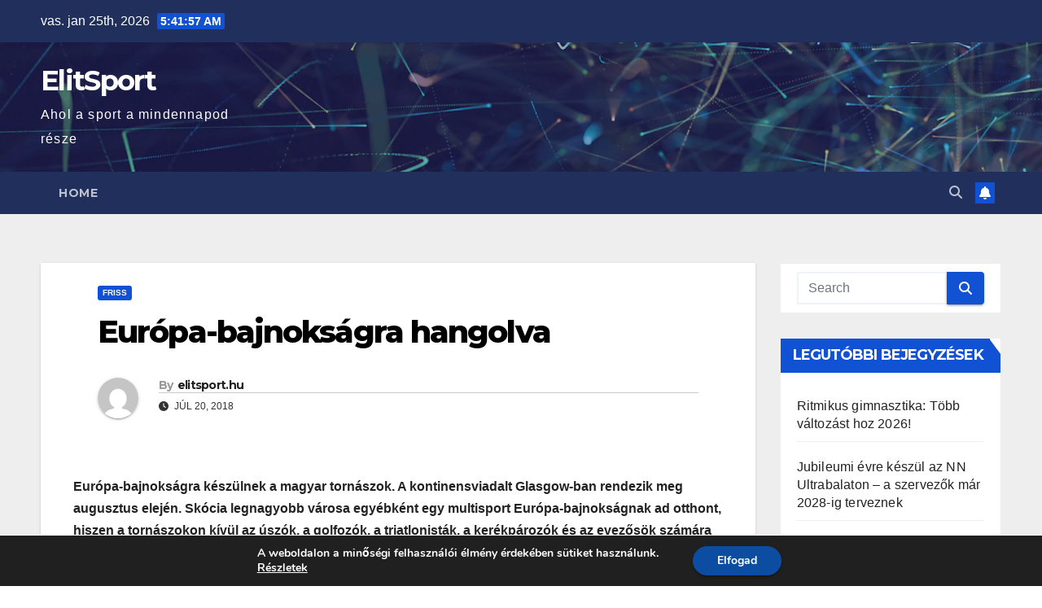

--- FILE ---
content_type: text/html; charset=utf-8
request_url: https://www.google.com/recaptcha/api2/aframe
body_size: 267
content:
<!DOCTYPE HTML><html><head><meta http-equiv="content-type" content="text/html; charset=UTF-8"></head><body><script nonce="rEhPkt04j__hvVsqViXlqg">/** Anti-fraud and anti-abuse applications only. See google.com/recaptcha */ try{var clients={'sodar':'https://pagead2.googlesyndication.com/pagead/sodar?'};window.addEventListener("message",function(a){try{if(a.source===window.parent){var b=JSON.parse(a.data);var c=clients[b['id']];if(c){var d=document.createElement('img');d.src=c+b['params']+'&rc='+(localStorage.getItem("rc::a")?sessionStorage.getItem("rc::b"):"");window.document.body.appendChild(d);sessionStorage.setItem("rc::e",parseInt(sessionStorage.getItem("rc::e")||0)+1);localStorage.setItem("rc::h",'1769319716157');}}}catch(b){}});window.parent.postMessage("_grecaptcha_ready", "*");}catch(b){}</script></body></html>